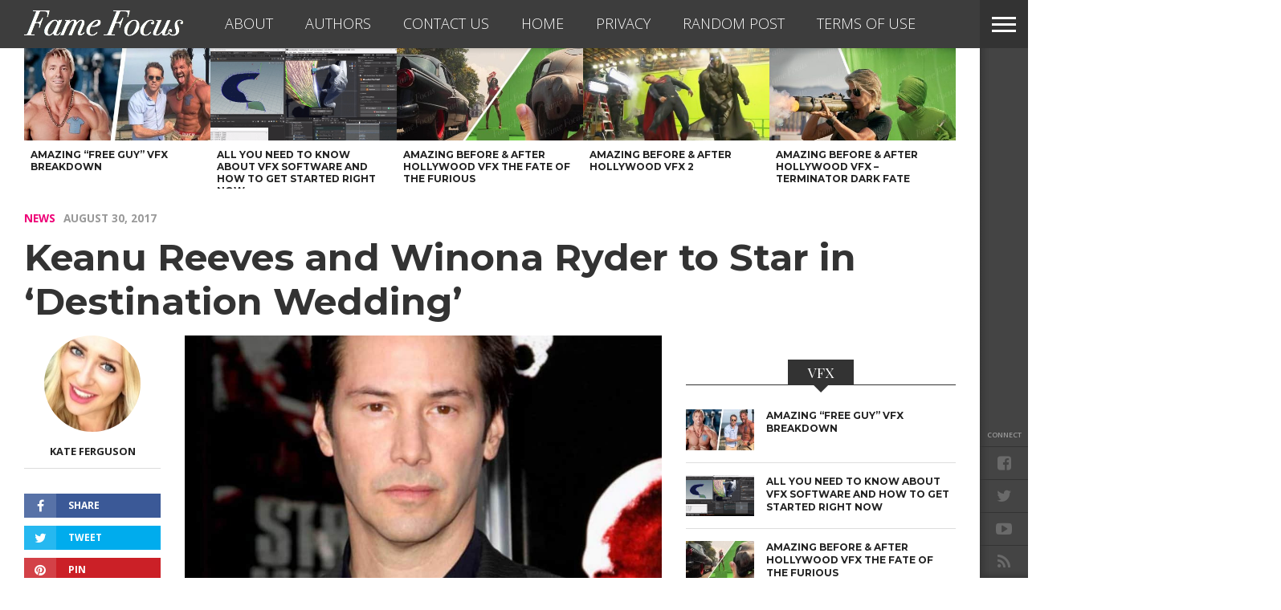

--- FILE ---
content_type: text/html; charset=utf-8
request_url: https://www.google.com/recaptcha/api2/aframe
body_size: 184
content:
<!DOCTYPE HTML><html><head><meta http-equiv="content-type" content="text/html; charset=UTF-8"></head><body><script nonce="zQkktU_HIaGumDYItVYdhg">/** Anti-fraud and anti-abuse applications only. See google.com/recaptcha */ try{var clients={'sodar':'https://pagead2.googlesyndication.com/pagead/sodar?'};window.addEventListener("message",function(a){try{if(a.source===window.parent){var b=JSON.parse(a.data);var c=clients[b['id']];if(c){var d=document.createElement('img');d.src=c+b['params']+'&rc='+(localStorage.getItem("rc::a")?sessionStorage.getItem("rc::b"):"");window.document.body.appendChild(d);sessionStorage.setItem("rc::e",parseInt(sessionStorage.getItem("rc::e")||0)+1);localStorage.setItem("rc::h",'1769760261943');}}}catch(b){}});window.parent.postMessage("_grecaptcha_ready", "*");}catch(b){}</script></body></html>

--- FILE ---
content_type: text/css
request_url: https://www.famefocus.com/wp-content/themes/fame-focus/style.css?ver=6.8.3
body_size: 1233
content:
/*
 Theme Name:   Fame Focus
 Theme URI:    
 Description:  Devoe Child Theme
 Author:       
 Author URI:   
 Template:     devoe
 Version:      0.0.1
 License:      GNU General Public License v2 or later
 License URI:  http://www.gnu.org/licenses/gpl-2.0.html
 Text Domain:  devoe
*/

.horz-list-img img {
    margin-top: 0%;
}

body[class*="paged"] #featured-image, body[class*="paged"] #video-embed {
	display: none;
}

#sidebar-wrap {
	width: 336px;
}

.content-area-in,
.archive-list-in {
	margin-right: 366px;
}

.page-pagination {
	float: none;
	display: block;
	text-align: center;
}

.post-tags {
	display: none;
}

.feat-main-sub-text h2 {
	font-size: 1.1rem;
}

.feat-main-top-text h2.standard-headline {
	font-size: 2rem;
}

.feat-main-top-text p,
.feat-wide-text p,
.feat-main2-text p {
	font-size: 1.2rem;
}

#wp-pagenavibox a.previouspostslink { display: none; }
#wp-pagenavibox a.nextpostslink { display: none; }

#wp-pagenavibox {
	display: block;
	position: relative;
	text-align: center;
}
#wp-pagenavibox .wp-pagenavi {
	display: inline-block;
	position: relative;
	line-height: 1em;
}

#wp-pagenavibox .wp-pagenavi * {
	display: inline-block;
	float: none;
	text-align: center;
	white-space: nowrap;
	border: none;
	padding: 0.75em 1.0em;
	margin: 0;
	color: #333333;
}
#wp-pagenavibox a:hover {
	background: #cccccc;
	color: #eee;
}
#wp-pagenavibox span.current {
	background: rgba(0,0,0,0.07);
	font-weight: normal;
}
#wp-pagenavibox a.first,
#wp-pagenavibox a.last,
#wp-pagenavibox a.previouspostslink,
#wp-pagenavibox a.nextpostslink { }
#wp-pagenavibox span.pages { opacity: 0.6; }
#wp-pagenavibox span.extend { display: none; }               

.post #wp-pagenavibox a.previouspostslink { display: inline-block; width: 80px; }
.post #wp-pagenavibox a.nextpostslink { display: inline-block; width: 80px; }
.post #wp-pagenavibox .page { display: none; }
.post #wp-pagenavibox .extend { display: none; }
.post #wp-pagenavibox .last { display: none; }
.post #wp-pagenavibox .current { display: none; }
.post #wp-pagenavibox .first { display: none; }
.post #wp-pagenavibox .wp-pagenavi { width: 100%; line-height: 2em; }

.post #wp-pagenavibox a {
	background-color: #ee0077;
	text-transform: uppercase;
	border: 0px;
	font-size: 14px;
	width: 120px;
	text-align: center;
	padding: 12px 12px;
	color: #FFF;
	font-weight: bold;
	-moz-border-radius: 4px;
	-webkit-border-radius: 4px;
	border-radius: 4px;
	display: inline-block;
}
.post #wp-pagenavibox a span {
	color: #fff;
	font-size: 29px;
	margin: 0px;
	padding: 0px;
}
.post #wp-pagenavibox a:hover {
	background-color: #34393d;
	color: #fff;
}
.post #wp-pagenavibox .previouspostslink {
	color: #ffffff;
	left: 0;
	position: absolute;
}
.post #wp-pagenavibox .nextpostslink {
	color: #ffffff;
	right: 0;
	position: absolute;
}                 

.content-main {
	color: #000;
	font-size: 1.3rem;
}

.content-main p,
.content-main li {
	font-size: 1.3rem;
}

.content-main blockquote p {
	font-size: 1.2rem;
}

.content-main h3 {
	font-size: 2rem;
}

#site {
	z-index: 1;
}

.content-bot-wrap {
	width: 100%;
	max-width: calc(100% - 366px);
}

.single .content-bot-wrap > .sec-marg-out > .sec-marg-in {
	margin-left: 260px;
}

#post-header {
	margin-bottom: 5px;
}

.post-view-all-link a {
	color: #999;
}

.feat-sub2-text {
    color: #eee !important;
	font-family: 'Montserrat', sans-serif;
    font-size: .75rem;
    font-weight: 700;
    line-height: 140%;
    text-transform: uppercase;
}

/*
	Gravity Forms Styles
*/

.gf_simple_horizontal_wrapper.gf_browser_chrome ul.gform_fields li.gfield span.name_first,
.gf_simple_horizontal_wrapper.gf_browser_chrome ul.gform_fields li.gfield span.name_middle,
.gf_simple_horizontal_wrapper.gf_browser_chrome ul.gform_fields li.gfield span.name_last {
  padding-top: 0 !important;
}

.gf_simple_horizontal_wrapper .field_sublabel_hidden_label .ginput_complex.ginput_container input[type=text],
.gf_simple_horizontal_wrapper .field_sublabel_hidden_label .ginput_complex.ginput_container select {
  margin-bottom: 0 !important;
}

.gf_simple_horizontal_wrapper li.hidden_label input {
  margin-top: 0 !important;
	background-color: #efefef;
	border-radius: 5px !important;
  font-size: 18px !important;
	border: 0px;
	height: 34px;
  line-height: 26px;
  font-size: 13px;
}

.gf_simple_horizontal_wrapper li.hidden_label input:focus {
    outline: none;
}

body .gf_simple_horizontal_wrapper .top_label div.ginput_container {
  margin-top: 0 !important;
}

.gf_simple_horizontal div.gform_footer.top_label {
  width: auto !important;
	height: 34px !important;
  vertical-align: top !important;
}

.gf_simple_horizontal div.gform_body {
  width: 100% !important;
}

.gf_simple_horizontal div.gform_footer.top_label input[type="submit"] {
	height: 34px !important;
  font-size: 13px;
  padding: 0 24px;
  text-transform: uppercase;
  letter-spacing: 1px;
	background-color: #ee0077;
	color: #fff !important;
}

.fme_newsletter_box {
	background: #ccc;
	padding: 30px;
	text-align: center;
	border-radius: 20px;
}

#main-nav-wrap {
	z-index: 1112;
}

@media only screen and (max-width: 1600px) {
	.feat-main-sub-text h2 {
		font-size: 1.5vw !important;
	}

	.feat-main-top-text h2.standard-headline {
		font-size: 3vw !important;
	}

	.feat-main-top-text p,
	.feat-wide-text p,
	.feat-main2-text p {
		font-size: 1.2vw !important;
	}
}

@media only screen and (max-width: 479px) {
	.single .content-bot-wrap > .sec-marg-out > .sec-marg-in {
		margin-left: 30px;
		margin-right: 0;
	}
	
	.content-bot-wrap {
		max-width: 100%;
	}
}

@media only screen and (max-width: 320px) {
	article .content-main .ad, article .sidebar-widget .ad, [id*="attachment"] {
		margin-left: -5vw;
		margin-right: -5vw;
		max-width: 100vw;
	}
}

@media only screen and ( max-width: 768px ) {
	.feat-main-top-text h2.standard-headline {
		font-size: 3.4vw !important;
	}
	
	.main-nav-contain-out div {
		margin-left: 15px;
	}
}

.post-info-top span {
    margin-left: 10px;
}

@media screen and (min-width: 480px) {
	.hide-mobile {
		display: block;
	}
	.show-mobile {
		display: none;
	}
}
@media screen and (max-width: 479px) {
	.show-mobile {
		display: block;
	}
	.hide-mobile {
		display: none;
	}
	
	h1.post-title {
		font-size: 1.3rem !important;
	}
	.feat-main-top-text h2 {
		font-size: 2rem !important;
	}
	.show-mobile .post-soc-out {
		position: static;
	}
}